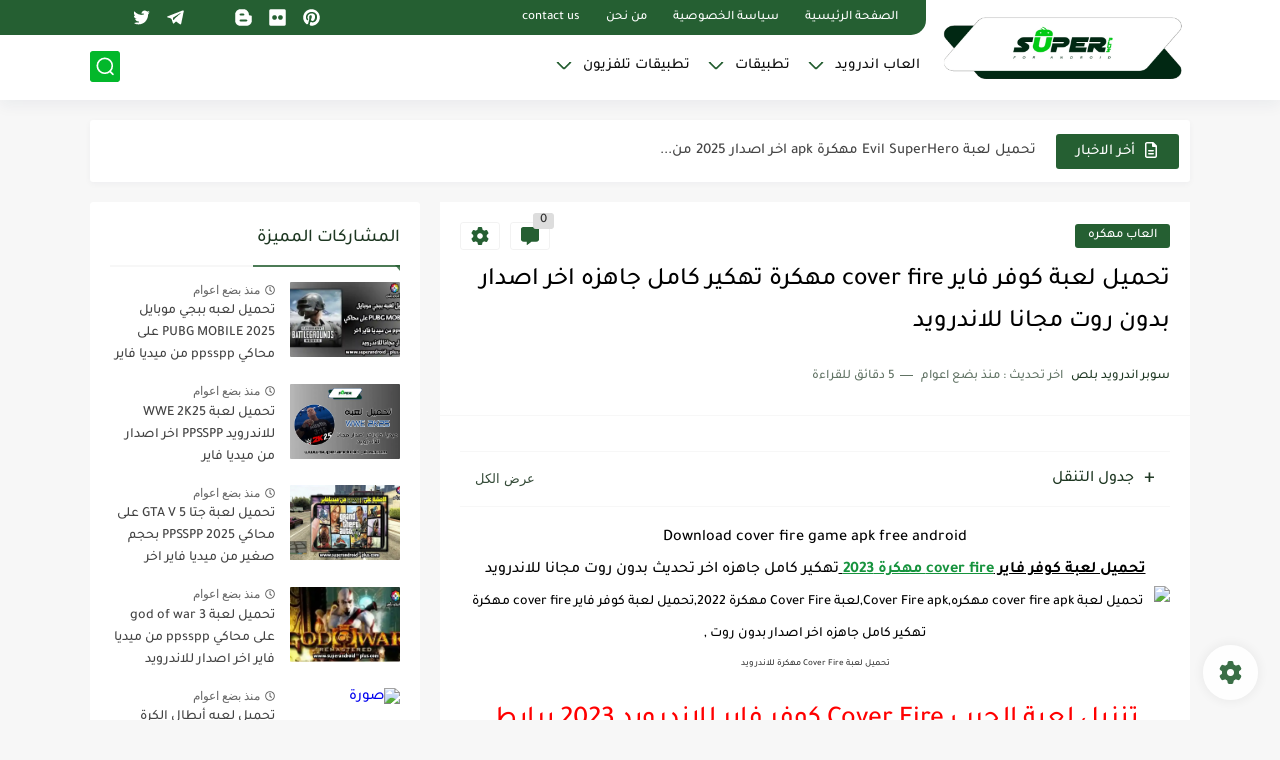

--- FILE ---
content_type: text/html; charset=utf-8
request_url: https://www.google.com/recaptcha/api2/aframe
body_size: 258
content:
<!DOCTYPE HTML><html><head><meta http-equiv="content-type" content="text/html; charset=UTF-8"></head><body><script nonce="jU-2SGPe7HquJFnzmf1oAw">/** Anti-fraud and anti-abuse applications only. See google.com/recaptcha */ try{var clients={'sodar':'https://pagead2.googlesyndication.com/pagead/sodar?'};window.addEventListener("message",function(a){try{if(a.source===window.parent){var b=JSON.parse(a.data);var c=clients[b['id']];if(c){var d=document.createElement('img');d.src=c+b['params']+'&rc='+(localStorage.getItem("rc::a")?sessionStorage.getItem("rc::b"):"");window.document.body.appendChild(d);sessionStorage.setItem("rc::e",parseInt(sessionStorage.getItem("rc::e")||0)+1);localStorage.setItem("rc::h",'1769046618750');}}}catch(b){}});window.parent.postMessage("_grecaptcha_ready", "*");}catch(b){}</script></body></html>